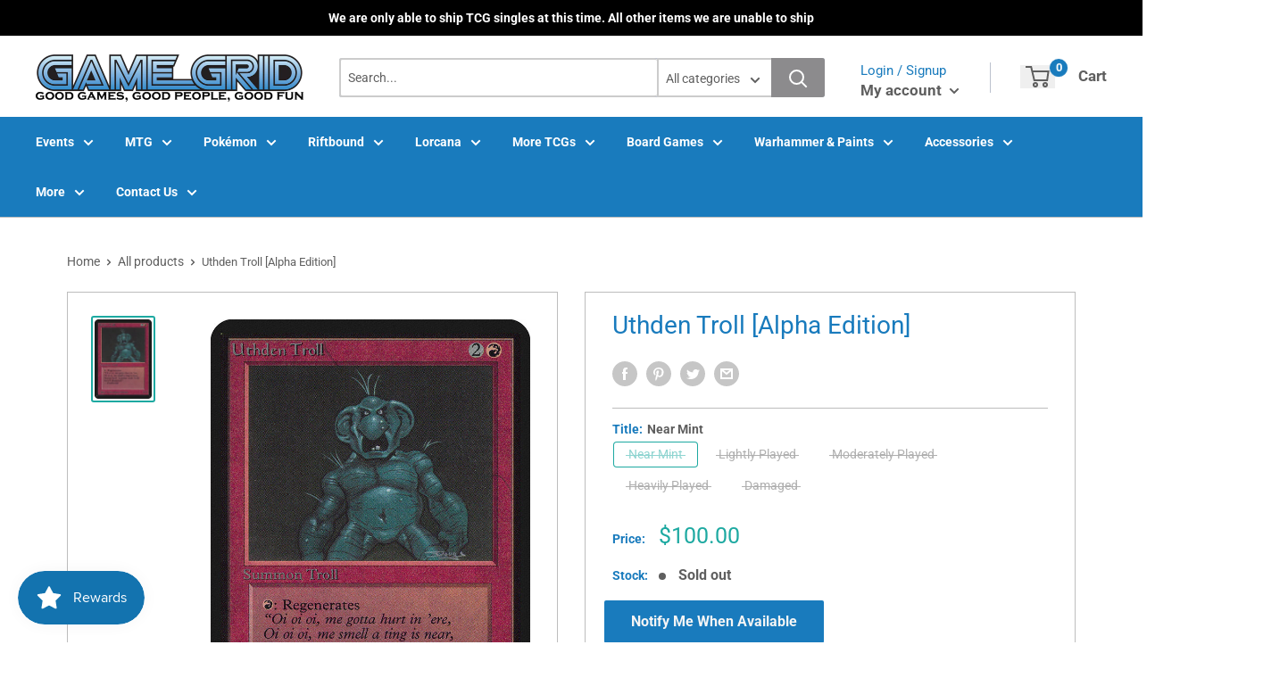

--- FILE ---
content_type: text/javascript; charset=utf-8
request_url: https://store.gglehi.com/products/mtg-uthden-trolllimited-edition-alpha.js
body_size: 818
content:
{"id":4570538475620,"title":"Uthden Troll [Alpha Edition]","handle":"mtg-uthden-trolllimited-edition-alpha","description":"\u003ctable class=\"singles-description-table\"\u003e\n\u003ctbody\u003e\n      \u003ctr\u003e\n          \u003ctd\u003eSet:\u003c\/td\u003e\n          \u003ctd\u003eAlpha Edition\u003c\/td\u003e\n      \u003c\/tr\u003e\n      \u003ctr\u003e\n          \u003ctd\u003eType:\u003c\/td\u003e\n          \u003ctd\u003eCreature — Troll\u003c\/td\u003e\n      \u003c\/tr\u003e\n      \u003ctr\u003e\n          \u003ctd\u003eRarity:\u003c\/td\u003e\n          \u003ctd\u003eUncommon\u003c\/td\u003e\n      \u003c\/tr\u003e\n      \u003ctr\u003e\n          \u003ctd\u003eCost:\u003c\/td\u003e\n          \u003ctd\u003e{2}{R}\u003c\/td\u003e\n      \u003c\/tr\u003e\n\u003c\/tbody\u003e\n\u003c\/table\u003e\n\u003cdiv class=\"single-description-div\"\u003e\n        \u003cdiv class=\"oracle-text\"\u003e\n            {R}: Regenerate Uthden Troll.\n        \u003c\/div\u003e\n        \u003cdiv class=\"flavor-text\"\u003e\n            \"Oi oi oi, me gotta hurt in 'ere, Oi oi oi, me smell a ting is near, Gonna bosh 'n gonna nosh 'n da hurt'll disappear.\" —Traditional\n        \u003c\/div\u003e\n\u003ctable class=\"singles-reverse-description-table\"\u003e\n\u003ctbody\u003e\n\u003c\/tbody\u003e\n\u003c\/table\u003e\n\u003cdiv class=\"single-description-div\"\u003e\n\u003c\/div\u003e\n\u003cdiv class=\"catalogMetaData\" style=\"visibility: hidden;\" data-cardtype=\"mtg\" data-cardid=\"6863\" data-tcgid=\"1296\" data-lastupdated=\"2022-09-06T20:18:00.500Z\"\u003e\n\u003c\/div\u003e\n\u003c\/div\u003e","published_at":"2020-04-20T21:20:20-06:00","created_at":"2020-04-20T21:20:22-06:00","vendor":"Magic: The Gathering","type":"MTG Single","tags":["Alpha Edition","Commander","Creature","Duel","ignore","Legacy","Modern","Normal","Oldschool","Paupercommander","Penny","Premodern","Red","Troll","Uncommon","Vintage"],"price":3000,"price_min":3000,"price_max":10000,"available":false,"price_varies":true,"compare_at_price":null,"compare_at_price_min":0,"compare_at_price_max":0,"compare_at_price_varies":false,"variants":[{"id":31890409783396,"title":"Near Mint","option1":"Near Mint","option2":null,"option3":null,"sku":"LEA-180-EN-NF-1","requires_shipping":true,"taxable":true,"featured_image":null,"available":false,"name":"Uthden Troll [Alpha Edition] - Near Mint","public_title":"Near Mint","options":["Near Mint"],"price":10000,"weight":2,"compare_at_price":null,"inventory_management":"shopify","barcode":null,"requires_selling_plan":false,"selling_plan_allocations":[]},{"id":31890409914468,"title":"Lightly Played","option1":"Lightly Played","option2":null,"option3":null,"sku":"LEA-180-EN-NF-2","requires_shipping":true,"taxable":true,"featured_image":null,"available":false,"name":"Uthden Troll [Alpha Edition] - Lightly Played","public_title":"Lightly Played","options":["Lightly Played"],"price":9000,"weight":2,"compare_at_price":null,"inventory_management":"shopify","barcode":null,"requires_selling_plan":false,"selling_plan_allocations":[]},{"id":31890410012772,"title":"Moderately Played","option1":"Moderately Played","option2":null,"option3":null,"sku":"LEA-180-EN-NF-3","requires_shipping":true,"taxable":true,"featured_image":null,"available":false,"name":"Uthden Troll [Alpha Edition] - Moderately Played","public_title":"Moderately Played","options":["Moderately Played"],"price":7000,"weight":2,"compare_at_price":null,"inventory_management":"shopify","barcode":null,"requires_selling_plan":false,"selling_plan_allocations":[]},{"id":31890410111076,"title":"Heavily Played","option1":"Heavily Played","option2":null,"option3":null,"sku":"LEA-180-EN-NF-4","requires_shipping":true,"taxable":true,"featured_image":null,"available":false,"name":"Uthden Troll [Alpha Edition] - Heavily Played","public_title":"Heavily Played","options":["Heavily Played"],"price":5000,"weight":2,"compare_at_price":null,"inventory_management":"shopify","barcode":null,"requires_selling_plan":false,"selling_plan_allocations":[]},{"id":31890410176612,"title":"Damaged","option1":"Damaged","option2":null,"option3":null,"sku":"LEA-180-EN-NF-5","requires_shipping":true,"taxable":true,"featured_image":null,"available":false,"name":"Uthden Troll [Alpha Edition] - Damaged","public_title":"Damaged","options":["Damaged"],"price":3000,"weight":2,"compare_at_price":null,"inventory_management":"shopify","barcode":null,"requires_selling_plan":false,"selling_plan_allocations":[]}],"images":["\/\/cdn.shopify.com\/s\/files\/1\/0273\/0619\/7092\/products\/2da87bb2-84b5-54b0-8645-f38dccfdf109.jpg?v=1662516522"],"featured_image":"\/\/cdn.shopify.com\/s\/files\/1\/0273\/0619\/7092\/products\/2da87bb2-84b5-54b0-8645-f38dccfdf109.jpg?v=1662516522","options":[{"name":"Title","position":1,"values":["Near Mint","Lightly Played","Moderately Played","Heavily Played","Damaged"]}],"url":"\/products\/mtg-uthden-trolllimited-edition-alpha","media":[{"alt":null,"id":22114112569444,"position":1,"preview_image":{"aspect_ratio":0.718,"height":936,"width":672,"src":"https:\/\/cdn.shopify.com\/s\/files\/1\/0273\/0619\/7092\/products\/2da87bb2-84b5-54b0-8645-f38dccfdf109.jpg?v=1662516522"},"aspect_ratio":0.718,"height":936,"media_type":"image","src":"https:\/\/cdn.shopify.com\/s\/files\/1\/0273\/0619\/7092\/products\/2da87bb2-84b5-54b0-8645-f38dccfdf109.jpg?v=1662516522","width":672}],"requires_selling_plan":false,"selling_plan_groups":[]}